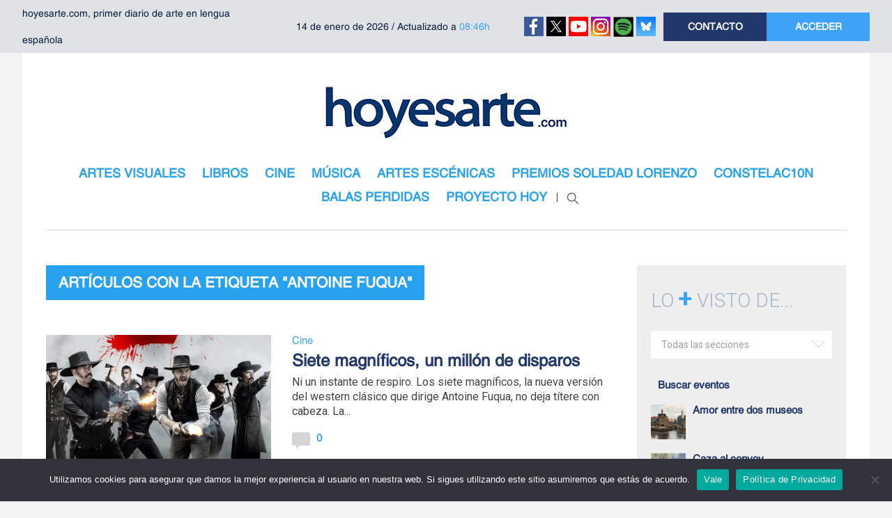

--- FILE ---
content_type: text/html; charset=utf-8
request_url: https://www.google.com/recaptcha/api2/aframe
body_size: 249
content:
<!DOCTYPE HTML><html><head><meta http-equiv="content-type" content="text/html; charset=UTF-8"></head><body><script nonce="Pi4YluwfR7s3twyqh_l9HQ">/** Anti-fraud and anti-abuse applications only. See google.com/recaptcha */ try{var clients={'sodar':'https://pagead2.googlesyndication.com/pagead/sodar?'};window.addEventListener("message",function(a){try{if(a.source===window.parent){var b=JSON.parse(a.data);var c=clients[b['id']];if(c){var d=document.createElement('img');d.src=c+b['params']+'&rc='+(localStorage.getItem("rc::a")?sessionStorage.getItem("rc::b"):"");window.document.body.appendChild(d);sessionStorage.setItem("rc::e",parseInt(sessionStorage.getItem("rc::e")||0)+1);localStorage.setItem("rc::h",'1768423702671');}}}catch(b){}});window.parent.postMessage("_grecaptcha_ready", "*");}catch(b){}</script></body></html>

--- FILE ---
content_type: text/plain
request_url: https://www.google-analytics.com/j/collect?v=1&_v=j102&a=2141807680&t=pageview&_s=1&dl=https%3A%2F%2Fwww.hoyesarte.com%2Ftag%2Fantoine-fuqua%2F&ul=en-us%40posix&dt=Antoine%20Fuqua%20Archives%20-%20hoyesarte.com&sr=1280x720&vp=1280x720&_u=YADAAEABAAAAACAAI~&jid=2073592704&gjid=2144658929&cid=1499153245.1768423701&tid=UA-5972908-2&_gid=1552092964.1768423701&_r=1&_slc=1&gtm=45He61d0n81N2HK4PJv813145119za200zd813145119&gcs=G1--&gcd=13l3l3l3l5l1&dma=0&tcfd=10000&tag_exp=103116026~103200004~104527907~104528500~104684208~104684211~105391252~115616985~115938465~115938469~116910503~117041588~117124381&z=1144201171
body_size: -833
content:
2,cG-LJBB0EJE34

--- FILE ---
content_type: application/javascript; charset=utf-8
request_url: https://fundingchoicesmessages.google.com/f/AGSKWxXxNrTq2TdvZw4MUNXwNRkG3GmTG3LOIL1IHkjwhLvNdurAxiDBX3DUnyo0CPhefxOE7kghHAtqw_g_VuJWli3OPwb61g_kJG9jEbtbFUAxrxqjAj3NHuqgg-WHoTeG8H1bpc72n_FB6295yGGyDnEpuGIthJWaVAd-KdOwAOI3Gz3G7oLIT1NER8ll/__468x60__ad300._160x350./ad/status?_mpu_widget?
body_size: -1289
content:
window['cefc8570-6d08-4c6f-9e30-342ad8aad5ea'] = true;